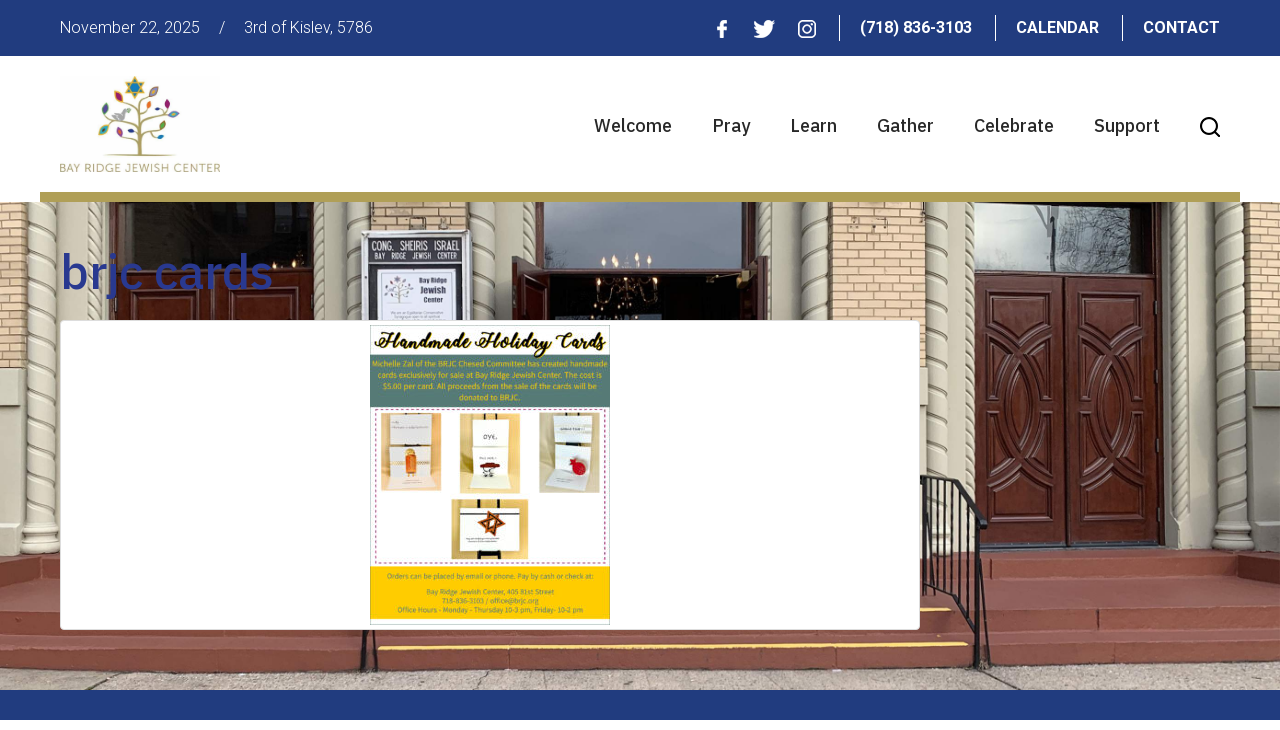

--- FILE ---
content_type: text/html; charset=UTF-8
request_url: https://www.brjc.org/brjc-cards/
body_size: 12874
content:
<!DOCTYPE html>
<!--[if IEMobile 7 ]> <html dir="ltr" lang="en" prefix="og: https://ogp.me/ns#"class="no-js iem7"> <![endif]-->
<!--[if lt IE 7 ]> <html dir="ltr" lang="en" prefix="og: https://ogp.me/ns#" class="no-js ie6"> <![endif]-->
<!--[if IE 7 ]>    <html dir="ltr" lang="en" prefix="og: https://ogp.me/ns#" class="no-js ie7"> <![endif]-->
<!--[if IE 8 ]>    <html dir="ltr" lang="en" prefix="og: https://ogp.me/ns#" class="no-js ie8"> <![endif]-->
<!--[if (gte IE 9)|(gt IEMobile 7)|!(IEMobile)|!(IE)]><!--><html dir="ltr" lang="en" prefix="og: https://ogp.me/ns#" class="no-js"><!--<![endif]-->

<head>

    <meta charset="utf-8">
    
    <meta name="viewport" content="width=device-width, initial-scale=1.0">
    <meta name="description" content="">
    <meta name="author" content="">

	<!-- Open graph tags -->
        <meta property="og:title" content="brjc cards" />
	<meta property="og:description" content="" />
    <meta property="og:url" content="https://www.brjc.org/brjc-cards/" />
    <meta property="og:image:url" content="" />
    <meta property="og:image:type" content="image/jpeg" />
	<meta property="og:image:width" content="1500" />
	<meta property="og:image:height" content="788" />
    
	<!-- CSS -->
    <link type="text/css" href="https://www.brjc.org/wp-content/themes/brjc/css/bootstrap.min.css" rel="stylesheet">
    <link type="text/css" href="https://www.brjc.org/wp-content/themes/brjc/style.css" rel="stylesheet" media="screen">
    <link type="text/css" href="https://www.brjc.org/wp-content/themes/brjc/navigation.css" rel="stylesheet" media="screen">

		
    <!-- HTML5 shim, for IE6-8 support of HTML5 elements -->
    <!--[if lt IE 9]><script src="http://html5shim.googlecode.com/svn/trunk/html5.js"></script><![endif]-->

    <!-- Favicon and touch icons -->
    <link rel="apple-touch-icon-precomposed" sizes="144x144" href="https://www.brjc.org/wp-content/themes/brjc/icons/apple-touch-icon-144-precomposed.png">
    <link rel="apple-touch-icon-precomposed" sizes="114x114" href="https://www.brjc.org/wp-content/themes/brjc/icons/apple-touch-icon-114-precomposed.png">
	<link rel="apple-touch-icon-precomposed" sizes="72x72" href="https://www.brjc.org/wp-content/themes/brjc/icons/apple-touch-icon-72-precomposed.png">
	<link rel="apple-touch-icon-precomposed" href="https://www.brjc.org/wp-content/themes/brjc/icons/apple-touch-icon-57-precomposed.png">
	<link rel="shortcut icon" href="https://www.brjc.org/wp-content/themes/brjc/icons/favicon.png">
    
    <!-- Google Fonts -->
    <link href="https://fonts.googleapis.com/css?family=IBM+Plex+Sans:300,300i,400,400i,500,500i,600,600i,700,700i|Roboto:300,300i,400,400i,500,500i,700,700i,900,900i&display=swap" rel="stylesheet">
    
	<!-- Global site tag (gtag.js) - Google Analytics -->
	<script async src="https://www.googletagmanager.com/gtag/js?id=UA-163723202-1"></script>
	<script>
	  window.dataLayer = window.dataLayer || [];
	  function gtag(){dataLayer.push(arguments);}
	  gtag('js', new Date());

	  gtag('config', 'UA-163723202-1');
	</script>
    
    <!-- Feeds -->
    <link rel="pingback" href="https://www.brjc.org/xmlrpc.php" />
    <link rel="alternate" type="application/rss+xml" title="Bay Ridge Jewish Center" href="https://www.brjc.org/feed/" />
    <link rel="alternate" type="application/atom+xml" title="Bay Ridge Jewish Center" href="https://www.brjc.org/feed/atom/" />

	<!-- Wordpress head functions -->    
        	<style>img:is([sizes="auto" i], [sizes^="auto," i]) { contain-intrinsic-size: 3000px 1500px }</style>
	
		<!-- All in One SEO 4.9.0 - aioseo.com -->
		<title>brjc cards | Bay Ridge Jewish Center</title>
	<meta name="robots" content="max-image-preview:large" />
	<meta name="author" content="Hal Miller"/>
	<link rel="canonical" href="https://www.brjc.org/brjc-cards/" />
	<meta name="generator" content="All in One SEO (AIOSEO) 4.9.0" />
		<meta property="og:locale" content="en_US" />
		<meta property="og:site_name" content="Bay Ridge Jewish Center |" />
		<meta property="og:type" content="article" />
		<meta property="og:title" content="brjc cards | Bay Ridge Jewish Center" />
		<meta property="og:url" content="https://www.brjc.org/brjc-cards/" />
		<meta property="article:published_time" content="2022-09-03T20:09:24+00:00" />
		<meta property="article:modified_time" content="2022-09-03T20:09:24+00:00" />
		<meta name="twitter:card" content="summary" />
		<meta name="twitter:title" content="brjc cards | Bay Ridge Jewish Center" />
		<script type="application/ld+json" class="aioseo-schema">
			{"@context":"https:\/\/schema.org","@graph":[{"@type":"BreadcrumbList","@id":"https:\/\/www.brjc.org\/brjc-cards\/#breadcrumblist","itemListElement":[{"@type":"ListItem","@id":"https:\/\/www.brjc.org#listItem","position":1,"name":"Home","item":"https:\/\/www.brjc.org","nextItem":{"@type":"ListItem","@id":"https:\/\/www.brjc.org\/brjc-cards\/#listItem","name":"brjc cards"}},{"@type":"ListItem","@id":"https:\/\/www.brjc.org\/brjc-cards\/#listItem","position":2,"name":"brjc cards","previousItem":{"@type":"ListItem","@id":"https:\/\/www.brjc.org#listItem","name":"Home"}}]},{"@type":"ItemPage","@id":"https:\/\/www.brjc.org\/brjc-cards\/#itempage","url":"https:\/\/www.brjc.org\/brjc-cards\/","name":"brjc cards | Bay Ridge Jewish Center","inLanguage":"en","isPartOf":{"@id":"https:\/\/www.brjc.org\/#website"},"breadcrumb":{"@id":"https:\/\/www.brjc.org\/brjc-cards\/#breadcrumblist"},"author":{"@id":"https:\/\/www.brjc.org\/author\/halmiller\/#author"},"creator":{"@id":"https:\/\/www.brjc.org\/author\/halmiller\/#author"},"datePublished":"2022-09-03T16:09:24-04:00","dateModified":"2022-09-03T16:09:24-04:00"},{"@type":"Organization","@id":"https:\/\/www.brjc.org\/#organization","name":"Bay Ridge Jewish Center","url":"https:\/\/www.brjc.org\/"},{"@type":"Person","@id":"https:\/\/www.brjc.org\/author\/halmiller\/#author","url":"https:\/\/www.brjc.org\/author\/halmiller\/","name":"Hal Miller","image":{"@type":"ImageObject","@id":"https:\/\/www.brjc.org\/brjc-cards\/#authorImage","url":"https:\/\/secure.gravatar.com\/avatar\/8756342bf6c7dfeffe4cf9e804de60ef1f37949e4f8dcc9eb7dfdeab54958f21?s=96&d=mm&r=g","width":96,"height":96,"caption":"Hal Miller"}},{"@type":"WebSite","@id":"https:\/\/www.brjc.org\/#website","url":"https:\/\/www.brjc.org\/","name":"Bay Ridge Jewish Center","inLanguage":"en","publisher":{"@id":"https:\/\/www.brjc.org\/#organization"}}]}
		</script>
		<!-- All in One SEO -->

<script type="text/javascript">
/* <![CDATA[ */
window._wpemojiSettings = {"baseUrl":"https:\/\/s.w.org\/images\/core\/emoji\/16.0.1\/72x72\/","ext":".png","svgUrl":"https:\/\/s.w.org\/images\/core\/emoji\/16.0.1\/svg\/","svgExt":".svg","source":{"concatemoji":"https:\/\/www.brjc.org\/wp-includes\/js\/wp-emoji-release.min.js?ver=6.8.3"}};
/*! This file is auto-generated */
!function(s,n){var o,i,e;function c(e){try{var t={supportTests:e,timestamp:(new Date).valueOf()};sessionStorage.setItem(o,JSON.stringify(t))}catch(e){}}function p(e,t,n){e.clearRect(0,0,e.canvas.width,e.canvas.height),e.fillText(t,0,0);var t=new Uint32Array(e.getImageData(0,0,e.canvas.width,e.canvas.height).data),a=(e.clearRect(0,0,e.canvas.width,e.canvas.height),e.fillText(n,0,0),new Uint32Array(e.getImageData(0,0,e.canvas.width,e.canvas.height).data));return t.every(function(e,t){return e===a[t]})}function u(e,t){e.clearRect(0,0,e.canvas.width,e.canvas.height),e.fillText(t,0,0);for(var n=e.getImageData(16,16,1,1),a=0;a<n.data.length;a++)if(0!==n.data[a])return!1;return!0}function f(e,t,n,a){switch(t){case"flag":return n(e,"\ud83c\udff3\ufe0f\u200d\u26a7\ufe0f","\ud83c\udff3\ufe0f\u200b\u26a7\ufe0f")?!1:!n(e,"\ud83c\udde8\ud83c\uddf6","\ud83c\udde8\u200b\ud83c\uddf6")&&!n(e,"\ud83c\udff4\udb40\udc67\udb40\udc62\udb40\udc65\udb40\udc6e\udb40\udc67\udb40\udc7f","\ud83c\udff4\u200b\udb40\udc67\u200b\udb40\udc62\u200b\udb40\udc65\u200b\udb40\udc6e\u200b\udb40\udc67\u200b\udb40\udc7f");case"emoji":return!a(e,"\ud83e\udedf")}return!1}function g(e,t,n,a){var r="undefined"!=typeof WorkerGlobalScope&&self instanceof WorkerGlobalScope?new OffscreenCanvas(300,150):s.createElement("canvas"),o=r.getContext("2d",{willReadFrequently:!0}),i=(o.textBaseline="top",o.font="600 32px Arial",{});return e.forEach(function(e){i[e]=t(o,e,n,a)}),i}function t(e){var t=s.createElement("script");t.src=e,t.defer=!0,s.head.appendChild(t)}"undefined"!=typeof Promise&&(o="wpEmojiSettingsSupports",i=["flag","emoji"],n.supports={everything:!0,everythingExceptFlag:!0},e=new Promise(function(e){s.addEventListener("DOMContentLoaded",e,{once:!0})}),new Promise(function(t){var n=function(){try{var e=JSON.parse(sessionStorage.getItem(o));if("object"==typeof e&&"number"==typeof e.timestamp&&(new Date).valueOf()<e.timestamp+604800&&"object"==typeof e.supportTests)return e.supportTests}catch(e){}return null}();if(!n){if("undefined"!=typeof Worker&&"undefined"!=typeof OffscreenCanvas&&"undefined"!=typeof URL&&URL.createObjectURL&&"undefined"!=typeof Blob)try{var e="postMessage("+g.toString()+"("+[JSON.stringify(i),f.toString(),p.toString(),u.toString()].join(",")+"));",a=new Blob([e],{type:"text/javascript"}),r=new Worker(URL.createObjectURL(a),{name:"wpTestEmojiSupports"});return void(r.onmessage=function(e){c(n=e.data),r.terminate(),t(n)})}catch(e){}c(n=g(i,f,p,u))}t(n)}).then(function(e){for(var t in e)n.supports[t]=e[t],n.supports.everything=n.supports.everything&&n.supports[t],"flag"!==t&&(n.supports.everythingExceptFlag=n.supports.everythingExceptFlag&&n.supports[t]);n.supports.everythingExceptFlag=n.supports.everythingExceptFlag&&!n.supports.flag,n.DOMReady=!1,n.readyCallback=function(){n.DOMReady=!0}}).then(function(){return e}).then(function(){var e;n.supports.everything||(n.readyCallback(),(e=n.source||{}).concatemoji?t(e.concatemoji):e.wpemoji&&e.twemoji&&(t(e.twemoji),t(e.wpemoji)))}))}((window,document),window._wpemojiSettings);
/* ]]> */
</script>
<style id='wp-emoji-styles-inline-css' type='text/css'>

	img.wp-smiley, img.emoji {
		display: inline !important;
		border: none !important;
		box-shadow: none !important;
		height: 1em !important;
		width: 1em !important;
		margin: 0 0.07em !important;
		vertical-align: -0.1em !important;
		background: none !important;
		padding: 0 !important;
	}
</style>
<link rel='stylesheet' id='wp-block-library-css' href='https://www.brjc.org/wp-includes/css/dist/block-library/style.min.css?ver=6.8.3' type='text/css' media='all' />
<style id='classic-theme-styles-inline-css' type='text/css'>
/*! This file is auto-generated */
.wp-block-button__link{color:#fff;background-color:#32373c;border-radius:9999px;box-shadow:none;text-decoration:none;padding:calc(.667em + 2px) calc(1.333em + 2px);font-size:1.125em}.wp-block-file__button{background:#32373c;color:#fff;text-decoration:none}
</style>
<link rel='stylesheet' id='aioseo/css/src/vue/standalone/blocks/table-of-contents/global.scss-css' href='https://www.brjc.org/wp-content/plugins/all-in-one-seo-pack/dist/Lite/assets/css/table-of-contents/global.e90f6d47.css?ver=4.9.0' type='text/css' media='all' />
<style id='pdfemb-pdf-embedder-viewer-style-inline-css' type='text/css'>
.wp-block-pdfemb-pdf-embedder-viewer{max-width:none}

</style>
<style id='global-styles-inline-css' type='text/css'>
:root{--wp--preset--aspect-ratio--square: 1;--wp--preset--aspect-ratio--4-3: 4/3;--wp--preset--aspect-ratio--3-4: 3/4;--wp--preset--aspect-ratio--3-2: 3/2;--wp--preset--aspect-ratio--2-3: 2/3;--wp--preset--aspect-ratio--16-9: 16/9;--wp--preset--aspect-ratio--9-16: 9/16;--wp--preset--color--black: #000000;--wp--preset--color--cyan-bluish-gray: #abb8c3;--wp--preset--color--white: #ffffff;--wp--preset--color--pale-pink: #f78da7;--wp--preset--color--vivid-red: #cf2e2e;--wp--preset--color--luminous-vivid-orange: #ff6900;--wp--preset--color--luminous-vivid-amber: #fcb900;--wp--preset--color--light-green-cyan: #7bdcb5;--wp--preset--color--vivid-green-cyan: #00d084;--wp--preset--color--pale-cyan-blue: #8ed1fc;--wp--preset--color--vivid-cyan-blue: #0693e3;--wp--preset--color--vivid-purple: #9b51e0;--wp--preset--gradient--vivid-cyan-blue-to-vivid-purple: linear-gradient(135deg,rgba(6,147,227,1) 0%,rgb(155,81,224) 100%);--wp--preset--gradient--light-green-cyan-to-vivid-green-cyan: linear-gradient(135deg,rgb(122,220,180) 0%,rgb(0,208,130) 100%);--wp--preset--gradient--luminous-vivid-amber-to-luminous-vivid-orange: linear-gradient(135deg,rgba(252,185,0,1) 0%,rgba(255,105,0,1) 100%);--wp--preset--gradient--luminous-vivid-orange-to-vivid-red: linear-gradient(135deg,rgba(255,105,0,1) 0%,rgb(207,46,46) 100%);--wp--preset--gradient--very-light-gray-to-cyan-bluish-gray: linear-gradient(135deg,rgb(238,238,238) 0%,rgb(169,184,195) 100%);--wp--preset--gradient--cool-to-warm-spectrum: linear-gradient(135deg,rgb(74,234,220) 0%,rgb(151,120,209) 20%,rgb(207,42,186) 40%,rgb(238,44,130) 60%,rgb(251,105,98) 80%,rgb(254,248,76) 100%);--wp--preset--gradient--blush-light-purple: linear-gradient(135deg,rgb(255,206,236) 0%,rgb(152,150,240) 100%);--wp--preset--gradient--blush-bordeaux: linear-gradient(135deg,rgb(254,205,165) 0%,rgb(254,45,45) 50%,rgb(107,0,62) 100%);--wp--preset--gradient--luminous-dusk: linear-gradient(135deg,rgb(255,203,112) 0%,rgb(199,81,192) 50%,rgb(65,88,208) 100%);--wp--preset--gradient--pale-ocean: linear-gradient(135deg,rgb(255,245,203) 0%,rgb(182,227,212) 50%,rgb(51,167,181) 100%);--wp--preset--gradient--electric-grass: linear-gradient(135deg,rgb(202,248,128) 0%,rgb(113,206,126) 100%);--wp--preset--gradient--midnight: linear-gradient(135deg,rgb(2,3,129) 0%,rgb(40,116,252) 100%);--wp--preset--font-size--small: 13px;--wp--preset--font-size--medium: 20px;--wp--preset--font-size--large: 36px;--wp--preset--font-size--x-large: 42px;--wp--preset--spacing--20: 0.44rem;--wp--preset--spacing--30: 0.67rem;--wp--preset--spacing--40: 1rem;--wp--preset--spacing--50: 1.5rem;--wp--preset--spacing--60: 2.25rem;--wp--preset--spacing--70: 3.38rem;--wp--preset--spacing--80: 5.06rem;--wp--preset--shadow--natural: 6px 6px 9px rgba(0, 0, 0, 0.2);--wp--preset--shadow--deep: 12px 12px 50px rgba(0, 0, 0, 0.4);--wp--preset--shadow--sharp: 6px 6px 0px rgba(0, 0, 0, 0.2);--wp--preset--shadow--outlined: 6px 6px 0px -3px rgba(255, 255, 255, 1), 6px 6px rgba(0, 0, 0, 1);--wp--preset--shadow--crisp: 6px 6px 0px rgba(0, 0, 0, 1);}:where(.is-layout-flex){gap: 0.5em;}:where(.is-layout-grid){gap: 0.5em;}body .is-layout-flex{display: flex;}.is-layout-flex{flex-wrap: wrap;align-items: center;}.is-layout-flex > :is(*, div){margin: 0;}body .is-layout-grid{display: grid;}.is-layout-grid > :is(*, div){margin: 0;}:where(.wp-block-columns.is-layout-flex){gap: 2em;}:where(.wp-block-columns.is-layout-grid){gap: 2em;}:where(.wp-block-post-template.is-layout-flex){gap: 1.25em;}:where(.wp-block-post-template.is-layout-grid){gap: 1.25em;}.has-black-color{color: var(--wp--preset--color--black) !important;}.has-cyan-bluish-gray-color{color: var(--wp--preset--color--cyan-bluish-gray) !important;}.has-white-color{color: var(--wp--preset--color--white) !important;}.has-pale-pink-color{color: var(--wp--preset--color--pale-pink) !important;}.has-vivid-red-color{color: var(--wp--preset--color--vivid-red) !important;}.has-luminous-vivid-orange-color{color: var(--wp--preset--color--luminous-vivid-orange) !important;}.has-luminous-vivid-amber-color{color: var(--wp--preset--color--luminous-vivid-amber) !important;}.has-light-green-cyan-color{color: var(--wp--preset--color--light-green-cyan) !important;}.has-vivid-green-cyan-color{color: var(--wp--preset--color--vivid-green-cyan) !important;}.has-pale-cyan-blue-color{color: var(--wp--preset--color--pale-cyan-blue) !important;}.has-vivid-cyan-blue-color{color: var(--wp--preset--color--vivid-cyan-blue) !important;}.has-vivid-purple-color{color: var(--wp--preset--color--vivid-purple) !important;}.has-black-background-color{background-color: var(--wp--preset--color--black) !important;}.has-cyan-bluish-gray-background-color{background-color: var(--wp--preset--color--cyan-bluish-gray) !important;}.has-white-background-color{background-color: var(--wp--preset--color--white) !important;}.has-pale-pink-background-color{background-color: var(--wp--preset--color--pale-pink) !important;}.has-vivid-red-background-color{background-color: var(--wp--preset--color--vivid-red) !important;}.has-luminous-vivid-orange-background-color{background-color: var(--wp--preset--color--luminous-vivid-orange) !important;}.has-luminous-vivid-amber-background-color{background-color: var(--wp--preset--color--luminous-vivid-amber) !important;}.has-light-green-cyan-background-color{background-color: var(--wp--preset--color--light-green-cyan) !important;}.has-vivid-green-cyan-background-color{background-color: var(--wp--preset--color--vivid-green-cyan) !important;}.has-pale-cyan-blue-background-color{background-color: var(--wp--preset--color--pale-cyan-blue) !important;}.has-vivid-cyan-blue-background-color{background-color: var(--wp--preset--color--vivid-cyan-blue) !important;}.has-vivid-purple-background-color{background-color: var(--wp--preset--color--vivid-purple) !important;}.has-black-border-color{border-color: var(--wp--preset--color--black) !important;}.has-cyan-bluish-gray-border-color{border-color: var(--wp--preset--color--cyan-bluish-gray) !important;}.has-white-border-color{border-color: var(--wp--preset--color--white) !important;}.has-pale-pink-border-color{border-color: var(--wp--preset--color--pale-pink) !important;}.has-vivid-red-border-color{border-color: var(--wp--preset--color--vivid-red) !important;}.has-luminous-vivid-orange-border-color{border-color: var(--wp--preset--color--luminous-vivid-orange) !important;}.has-luminous-vivid-amber-border-color{border-color: var(--wp--preset--color--luminous-vivid-amber) !important;}.has-light-green-cyan-border-color{border-color: var(--wp--preset--color--light-green-cyan) !important;}.has-vivid-green-cyan-border-color{border-color: var(--wp--preset--color--vivid-green-cyan) !important;}.has-pale-cyan-blue-border-color{border-color: var(--wp--preset--color--pale-cyan-blue) !important;}.has-vivid-cyan-blue-border-color{border-color: var(--wp--preset--color--vivid-cyan-blue) !important;}.has-vivid-purple-border-color{border-color: var(--wp--preset--color--vivid-purple) !important;}.has-vivid-cyan-blue-to-vivid-purple-gradient-background{background: var(--wp--preset--gradient--vivid-cyan-blue-to-vivid-purple) !important;}.has-light-green-cyan-to-vivid-green-cyan-gradient-background{background: var(--wp--preset--gradient--light-green-cyan-to-vivid-green-cyan) !important;}.has-luminous-vivid-amber-to-luminous-vivid-orange-gradient-background{background: var(--wp--preset--gradient--luminous-vivid-amber-to-luminous-vivid-orange) !important;}.has-luminous-vivid-orange-to-vivid-red-gradient-background{background: var(--wp--preset--gradient--luminous-vivid-orange-to-vivid-red) !important;}.has-very-light-gray-to-cyan-bluish-gray-gradient-background{background: var(--wp--preset--gradient--very-light-gray-to-cyan-bluish-gray) !important;}.has-cool-to-warm-spectrum-gradient-background{background: var(--wp--preset--gradient--cool-to-warm-spectrum) !important;}.has-blush-light-purple-gradient-background{background: var(--wp--preset--gradient--blush-light-purple) !important;}.has-blush-bordeaux-gradient-background{background: var(--wp--preset--gradient--blush-bordeaux) !important;}.has-luminous-dusk-gradient-background{background: var(--wp--preset--gradient--luminous-dusk) !important;}.has-pale-ocean-gradient-background{background: var(--wp--preset--gradient--pale-ocean) !important;}.has-electric-grass-gradient-background{background: var(--wp--preset--gradient--electric-grass) !important;}.has-midnight-gradient-background{background: var(--wp--preset--gradient--midnight) !important;}.has-small-font-size{font-size: var(--wp--preset--font-size--small) !important;}.has-medium-font-size{font-size: var(--wp--preset--font-size--medium) !important;}.has-large-font-size{font-size: var(--wp--preset--font-size--large) !important;}.has-x-large-font-size{font-size: var(--wp--preset--font-size--x-large) !important;}
:where(.wp-block-post-template.is-layout-flex){gap: 1.25em;}:where(.wp-block-post-template.is-layout-grid){gap: 1.25em;}
:where(.wp-block-columns.is-layout-flex){gap: 2em;}:where(.wp-block-columns.is-layout-grid){gap: 2em;}
:root :where(.wp-block-pullquote){font-size: 1.5em;line-height: 1.6;}
</style>
<link rel='stylesheet' id='events-manager-css' href='https://www.brjc.org/wp-content/plugins/events-manager/includes/css/events-manager.min.css?ver=7.2.2.1' type='text/css' media='all' />
<link rel='stylesheet' id='fancybox-css' href='https://www.brjc.org/wp-content/plugins/easy-fancybox/fancybox/1.5.4/jquery.fancybox.min.css?ver=6.8.3' type='text/css' media='screen' />
<link rel='stylesheet' id='wp-pagenavi-css' href='https://www.brjc.org/wp-content/plugins/wp-pagenavi/pagenavi-css.css?ver=2.70' type='text/css' media='all' />
<script type="text/javascript" src="https://www.brjc.org/wp-includes/js/jquery/jquery.min.js?ver=3.7.1" id="jquery-core-js"></script>
<script type="text/javascript" src="https://www.brjc.org/wp-includes/js/jquery/jquery-migrate.min.js?ver=3.4.1" id="jquery-migrate-js"></script>
<script type="text/javascript" src="https://www.brjc.org/wp-includes/js/jquery/ui/core.min.js?ver=1.13.3" id="jquery-ui-core-js"></script>
<script type="text/javascript" src="https://www.brjc.org/wp-includes/js/jquery/ui/mouse.min.js?ver=1.13.3" id="jquery-ui-mouse-js"></script>
<script type="text/javascript" src="https://www.brjc.org/wp-includes/js/jquery/ui/sortable.min.js?ver=1.13.3" id="jquery-ui-sortable-js"></script>
<script type="text/javascript" src="https://www.brjc.org/wp-includes/js/jquery/ui/datepicker.min.js?ver=1.13.3" id="jquery-ui-datepicker-js"></script>
<script type="text/javascript" id="jquery-ui-datepicker-js-after">
/* <![CDATA[ */
jQuery(function(jQuery){jQuery.datepicker.setDefaults({"closeText":"Close","currentText":"Today","monthNames":["January","February","March","April","May","June","July","August","September","October","November","December"],"monthNamesShort":["Jan","Feb","Mar","Apr","May","Jun","Jul","Aug","Sep","Oct","Nov","Dec"],"nextText":"Next","prevText":"Previous","dayNames":["Sunday","Monday","Tuesday","Wednesday","Thursday","Friday","Saturday"],"dayNamesShort":["Sun","Mon","Tue","Wed","Thu","Fri","Sat"],"dayNamesMin":["S","M","T","W","T","F","S"],"dateFormat":"MM d, yy","firstDay":0,"isRTL":false});});
/* ]]> */
</script>
<script type="text/javascript" src="https://www.brjc.org/wp-includes/js/jquery/ui/resizable.min.js?ver=1.13.3" id="jquery-ui-resizable-js"></script>
<script type="text/javascript" src="https://www.brjc.org/wp-includes/js/jquery/ui/draggable.min.js?ver=1.13.3" id="jquery-ui-draggable-js"></script>
<script type="text/javascript" src="https://www.brjc.org/wp-includes/js/jquery/ui/controlgroup.min.js?ver=1.13.3" id="jquery-ui-controlgroup-js"></script>
<script type="text/javascript" src="https://www.brjc.org/wp-includes/js/jquery/ui/checkboxradio.min.js?ver=1.13.3" id="jquery-ui-checkboxradio-js"></script>
<script type="text/javascript" src="https://www.brjc.org/wp-includes/js/jquery/ui/button.min.js?ver=1.13.3" id="jquery-ui-button-js"></script>
<script type="text/javascript" src="https://www.brjc.org/wp-includes/js/jquery/ui/dialog.min.js?ver=1.13.3" id="jquery-ui-dialog-js"></script>
<script type="text/javascript" id="events-manager-js-extra">
/* <![CDATA[ */
var EM = {"ajaxurl":"https:\/\/www.brjc.org\/wp-admin\/admin-ajax.php","locationajaxurl":"https:\/\/www.brjc.org\/wp-admin\/admin-ajax.php?action=locations_search","firstDay":"0","locale":"en","dateFormat":"yy-mm-dd","ui_css":"https:\/\/www.brjc.org\/wp-content\/plugins\/events-manager\/includes\/css\/jquery-ui\/build.min.css","show24hours":"0","is_ssl":"1","autocomplete_limit":"10","calendar":{"breakpoints":{"small":560,"medium":908,"large":false}},"phone":"","datepicker":{"format":"m\/d\/Y"},"search":{"breakpoints":{"small":650,"medium":850,"full":false}},"url":"https:\/\/www.brjc.org\/wp-content\/plugins\/events-manager","assets":{"input.em-uploader":{"js":{"em-uploader":{"url":"https:\/\/www.brjc.org\/wp-content\/plugins\/events-manager\/includes\/js\/em-uploader.js?v=7.2.2.1","event":"em_uploader_ready"}}},".em-event-editor":{"js":{"event-editor":{"url":"https:\/\/www.brjc.org\/wp-content\/plugins\/events-manager\/includes\/js\/events-manager-event-editor.js?v=7.2.2.1","event":"em_event_editor_ready"}},"css":{"event-editor":"https:\/\/www.brjc.org\/wp-content\/plugins\/events-manager\/includes\/css\/events-manager-event-editor.min.css?v=7.2.2.1"}},".em-recurrence-sets, .em-timezone":{"js":{"luxon":{"url":"luxon\/luxon.js?v=7.2.2.1","event":"em_luxon_ready"}}},".em-booking-form, #em-booking-form, .em-booking-recurring, .em-event-booking-form":{"js":{"em-bookings":{"url":"https:\/\/www.brjc.org\/wp-content\/plugins\/events-manager\/includes\/js\/bookingsform.js?v=7.2.2.1","event":"em_booking_form_js_loaded"}}},"#em-opt-archetypes":{"js":{"archetypes":"https:\/\/www.brjc.org\/wp-content\/plugins\/events-manager\/includes\/js\/admin-archetype-editor.js?v=7.2.2.1","archetypes_ms":"https:\/\/www.brjc.org\/wp-content\/plugins\/events-manager\/includes\/js\/admin-archetypes.js?v=7.2.2.1","qs":"qs\/qs.js?v=7.2.2.1"}}},"cached":"","txt_search":"Search","txt_searching":"Searching...","txt_loading":"Loading..."};
/* ]]> */
</script>
<script type="text/javascript" src="https://www.brjc.org/wp-content/plugins/events-manager/includes/js/events-manager.js?ver=7.2.2.1" id="events-manager-js"></script>
<link rel="https://api.w.org/" href="https://www.brjc.org/wp-json/" /><link rel="alternate" title="JSON" type="application/json" href="https://www.brjc.org/wp-json/wp/v2/media/1944" /><link rel="EditURI" type="application/rsd+xml" title="RSD" href="https://www.brjc.org/xmlrpc.php?rsd" />
<link rel='shortlink' href='https://www.brjc.org/?p=1944' />
<link rel="alternate" title="oEmbed (JSON)" type="application/json+oembed" href="https://www.brjc.org/wp-json/oembed/1.0/embed?url=https%3A%2F%2Fwww.brjc.org%2Fbrjc-cards%2F" />
<link rel="alternate" title="oEmbed (XML)" type="text/xml+oembed" href="https://www.brjc.org/wp-json/oembed/1.0/embed?url=https%3A%2F%2Fwww.brjc.org%2Fbrjc-cards%2F&#038;format=xml" />
<meta name="generator" content="Powered by Slider Revolution 6.6.14 - responsive, Mobile-Friendly Slider Plugin for WordPress with comfortable drag and drop interface." />
<script>function setREVStartSize(e){
			//window.requestAnimationFrame(function() {
				window.RSIW = window.RSIW===undefined ? window.innerWidth : window.RSIW;
				window.RSIH = window.RSIH===undefined ? window.innerHeight : window.RSIH;
				try {
					var pw = document.getElementById(e.c).parentNode.offsetWidth,
						newh;
					pw = pw===0 || isNaN(pw) || (e.l=="fullwidth" || e.layout=="fullwidth") ? window.RSIW : pw;
					e.tabw = e.tabw===undefined ? 0 : parseInt(e.tabw);
					e.thumbw = e.thumbw===undefined ? 0 : parseInt(e.thumbw);
					e.tabh = e.tabh===undefined ? 0 : parseInt(e.tabh);
					e.thumbh = e.thumbh===undefined ? 0 : parseInt(e.thumbh);
					e.tabhide = e.tabhide===undefined ? 0 : parseInt(e.tabhide);
					e.thumbhide = e.thumbhide===undefined ? 0 : parseInt(e.thumbhide);
					e.mh = e.mh===undefined || e.mh=="" || e.mh==="auto" ? 0 : parseInt(e.mh,0);
					if(e.layout==="fullscreen" || e.l==="fullscreen")
						newh = Math.max(e.mh,window.RSIH);
					else{
						e.gw = Array.isArray(e.gw) ? e.gw : [e.gw];
						for (var i in e.rl) if (e.gw[i]===undefined || e.gw[i]===0) e.gw[i] = e.gw[i-1];
						e.gh = e.el===undefined || e.el==="" || (Array.isArray(e.el) && e.el.length==0)? e.gh : e.el;
						e.gh = Array.isArray(e.gh) ? e.gh : [e.gh];
						for (var i in e.rl) if (e.gh[i]===undefined || e.gh[i]===0) e.gh[i] = e.gh[i-1];
											
						var nl = new Array(e.rl.length),
							ix = 0,
							sl;
						e.tabw = e.tabhide>=pw ? 0 : e.tabw;
						e.thumbw = e.thumbhide>=pw ? 0 : e.thumbw;
						e.tabh = e.tabhide>=pw ? 0 : e.tabh;
						e.thumbh = e.thumbhide>=pw ? 0 : e.thumbh;
						for (var i in e.rl) nl[i] = e.rl[i]<window.RSIW ? 0 : e.rl[i];
						sl = nl[0];
						for (var i in nl) if (sl>nl[i] && nl[i]>0) { sl = nl[i]; ix=i;}
						var m = pw>(e.gw[ix]+e.tabw+e.thumbw) ? 1 : (pw-(e.tabw+e.thumbw)) / (e.gw[ix]);
						newh =  (e.gh[ix] * m) + (e.tabh + e.thumbh);
					}
					var el = document.getElementById(e.c);
					if (el!==null && el) el.style.height = newh+"px";
					el = document.getElementById(e.c+"_wrapper");
					if (el!==null && el) {
						el.style.height = newh+"px";
						el.style.display = "block";
					}
				} catch(e){
					console.log("Failure at Presize of Slider:" + e)
				}
			//});
		  };</script>

</head>

<body>

	<!-- Top bar -->
    <div class="wrap top-bar">
		<div class="container">
			<div class="row">
				<div class="col-lg-5 col-md-5 col-sm-12 col-xs-12">
					<p>November 22, 2025 <span>/</span> <script src="https://www.hebcal.com/etc/hdate-en.js" type="text/javascript"></script></p>
				</div>
				<div class="col-lg-7 col-md-7 col-sm-12 col-xs-12 right">
					<ul>
					<li class="social"><a href="https://www.facebook.com/bayridgejewishcenter/" target="_blank"><img src="https://www.brjc.org/wp-content/themes/brjc/images/icon_facebook.png" alt="" border="0" /></a></li>					<li class="social"><a href="https://twitter.com/bayridgejc" target="_blank"><img src="https://www.brjc.org/wp-content/themes/brjc/images/icon_twitter.png" alt="" border="0" /></a></li>																				<li class="social"><a href="https://www.instagram.com/bayridgejc/" target="_blank"><img src="https://www.brjc.org/wp-content/themes/brjc/images/icon_instagram.png" alt="" border="0" /></a></li>										<li>(718) 836-3103</li>					<li id="menu-item-97" class="menu-item menu-item-type-post_type menu-item-object-page menu-item-97"><a href="https://www.brjc.org/calendar/">Calendar</a></li>
<li id="menu-item-98" class="menu-item menu-item-type-post_type menu-item-object-page menu-item-98"><a href="https://www.brjc.org/welcome/contact/">Contact</a></li>
					</ul>
				</div>
			</div>
		</div>
    </div>

	<!-- Header -->
    <header class="wrap header main-nav">
    	<div class="container">
        	<div class="row">
				<div class="col-lg-2 col-lg-offset-0 col-md-2 col-md-offset-0 col-sm-4 col-sm-offset-4 hidden-xs">
					<a href="https://www.brjc.org" title="Return to the homepage"><img class="img-responsive" alt="Bay Ridge Jewish Center" src="https://www.brjc.org/wp-content/themes/brjc/images/logo.jpg" /></a>
				</div>
                <div class="col-lg-10 col-md-10 col-sm-12 col-xs-12 navbar navbar-default">
                    <div class="navbar-header">
                        <button type="button" class="navbar-toggle collapsed" data-toggle="collapse" data-target="#navbar-collapse-1" aria-expanded="false">
                            <span class="sr-only">Toggle navigation</span>
                            <span class="icon-bar"></span>
                            <span class="icon-bar"></span>
                            <span class="icon-bar"></span>
                        </button>
                        <a class="navbar-brand" href="https://www.brjc.org"><img class="img-responsive" alt="Bay Ridge Jewish Center" src="https://www.brjc.org/wp-content/themes/brjc/images/logo.jpg" /></a>
                    </div>
                    
					<div id="navbar-collapse-1" class="collapse navbar-collapse">
                        <ul id="main-menu" class="nav navbar-nav">
                        <li id="menu-item-99" class="menu-item menu-item-type-post_type menu-item-object-page menu-item-has-children menu-item-99 dropdown"><a title="Welcome" href="https://www.brjc.org/welcome/" data-toggle="dropdown" class="dropdown-toggle">Welcome <span class="hidden-lg hidden-md visible-sm visible-xs caret"></span></a>
<ul role="menu" class=" dropdown-menu">
	<li id="menu-item-102" class="menu-item menu-item-type-post_type menu-item-object-page menu-item-102"><a title="History" href="https://www.brjc.org/welcome/history/">History</a></li>
	<li id="menu-item-103" class="menu-item menu-item-type-post_type menu-item-object-page menu-item-103"><a title="Inclusion" href="https://www.brjc.org/welcome/inclusion/">Inclusion</a></li>
	<li id="menu-item-104" class="menu-item menu-item-type-post_type menu-item-object-page menu-item-104"><a title="Contact" href="https://www.brjc.org/welcome/contact/">Contact</a></li>
	<li id="menu-item-105" class="menu-item menu-item-type-post_type menu-item-object-page menu-item-105"><a title="Become a member of BRJC" href="https://www.brjc.org/welcome/jewish-life-in-bay-ridge/">Become a member of BRJC</a></li>
</ul>
</li>
<li id="menu-item-106" class="menu-item menu-item-type-post_type menu-item-object-page menu-item-has-children menu-item-106 dropdown"><a title="Pray" href="https://www.brjc.org/pray/" data-toggle="dropdown" class="dropdown-toggle">Pray <span class="hidden-lg hidden-md visible-sm visible-xs caret"></span></a>
<ul role="menu" class=" dropdown-menu">
	<li id="menu-item-107" class="menu-item menu-item-type-post_type menu-item-object-page menu-item-107"><a title="Shabbat" href="https://www.brjc.org/pray/shabbat/">Shabbat</a></li>
	<li id="menu-item-109" class="menu-item menu-item-type-post_type menu-item-object-page menu-item-109"><a title="Musical Shabbat" href="https://www.brjc.org/pray/musical-shabbat/">Musical Shabbat</a></li>
	<li id="menu-item-110" class="menu-item menu-item-type-post_type menu-item-object-page menu-item-110"><a title="Families with Young Children" href="https://www.brjc.org/pray/families-with-young-children/">Families with Young Children</a></li>
	<li id="menu-item-111" class="menu-item menu-item-type-post_type menu-item-object-page menu-item-111"><a title="End of Life" href="https://www.brjc.org/pray/end-of-life/">End of Life</a></li>
</ul>
</li>
<li id="menu-item-112" class="menu-item menu-item-type-post_type menu-item-object-page menu-item-has-children menu-item-112 dropdown"><a title="Learn" href="https://www.brjc.org/learn/" data-toggle="dropdown" class="dropdown-toggle">Learn <span class="hidden-lg hidden-md visible-sm visible-xs caret"></span></a>
<ul role="menu" class=" dropdown-menu">
	<li id="menu-item-113" class="menu-item menu-item-type-post_type menu-item-object-page menu-item-113"><a title="Hebrew School" href="https://www.brjc.org/learn/hebrew-school/">Hebrew School</a></li>
</ul>
</li>
<li id="menu-item-116" class="menu-item menu-item-type-post_type menu-item-object-page menu-item-has-children menu-item-116 dropdown"><a title="Gather" href="https://www.brjc.org/gather/" data-toggle="dropdown" class="dropdown-toggle">Gather <span class="hidden-lg hidden-md visible-sm visible-xs caret"></span></a>
<ul role="menu" class=" dropdown-menu">
	<li id="menu-item-117" class="menu-item menu-item-type-post_type menu-item-object-page menu-item-117"><a title="Chesed/Caring" href="https://www.brjc.org/gather/chesed-caring/">Chesed/Caring</a></li>
	<li id="menu-item-118" class="menu-item menu-item-type-post_type menu-item-object-page menu-item-118"><a title="Young Families" href="https://www.brjc.org/gather/young-families/">Young Families</a></li>
	<li id="menu-item-119" class="menu-item menu-item-type-post_type menu-item-object-page menu-item-119"><a title="Karate – Outdoors and Socially Distanced" href="https://www.brjc.org/gather/karate-tai-chi/">Karate – Outdoors and Socially Distanced</a></li>
	<li id="menu-item-120" class="menu-item menu-item-type-post_type menu-item-object-page menu-item-120"><a title="BYOB" href="https://www.brjc.org/gather/byob/">BYOB</a></li>
	<li id="menu-item-121" class="menu-item menu-item-type-post_type menu-item-object-page menu-item-121"><a title="Sisterhood" href="https://www.brjc.org/gather/sisterhood/">Sisterhood</a></li>
	<li id="menu-item-122" class="menu-item menu-item-type-post_type menu-item-object-page menu-item-122"><a title="Young Professionals" href="https://www.brjc.org/gather/young-professionals/">Young Professionals</a></li>
</ul>
</li>
<li id="menu-item-124" class="menu-item menu-item-type-post_type menu-item-object-page menu-item-has-children menu-item-124 dropdown"><a title="Celebrate" href="https://www.brjc.org/celebrate/" data-toggle="dropdown" class="dropdown-toggle">Celebrate <span class="hidden-lg hidden-md visible-sm visible-xs caret"></span></a>
<ul role="menu" class=" dropdown-menu">
	<li id="menu-item-125" class="menu-item menu-item-type-post_type menu-item-object-page menu-item-125"><a title="Birth / Bris / Baby Naming" href="https://www.brjc.org/celebrate/birth-bris-baby-naming/">Birth / Bris / Baby Naming</a></li>
	<li id="menu-item-126" class="menu-item menu-item-type-post_type menu-item-object-page menu-item-126"><a title="B’nai Mitzvah" href="https://www.brjc.org/celebrate/bnai-mitzvah/">B’nai Mitzvah</a></li>
	<li id="menu-item-127" class="menu-item menu-item-type-post_type menu-item-object-page menu-item-127"><a title="Weddings" href="https://www.brjc.org/celebrate/weddings/">Weddings</a></li>
	<li id="menu-item-128" class="menu-item menu-item-type-post_type menu-item-object-page menu-item-128"><a title="Choosing Judaism" href="https://www.brjc.org/celebrate/choosing-judaism/">Choosing Judaism</a></li>
	<li id="menu-item-3066" class="menu-item menu-item-type-post_type menu-item-object-page menu-item-3066"><a title="Host a Kiddush" href="https://www.brjc.org/celebrate/host-a-kiddush/">Host a Kiddush</a></li>
	<li id="menu-item-3069" class="menu-item menu-item-type-post_type menu-item-object-page menu-item-3069"><a title="Friday Night Dinner" href="https://www.brjc.org/celebrate/friday-night-dinner/">Friday Night Dinner</a></li>
</ul>
</li>
<li id="menu-item-130" class="menu-item menu-item-type-post_type menu-item-object-page menu-item-has-children menu-item-130 dropdown"><a title="Support" href="https://www.brjc.org/support/" data-toggle="dropdown" class="dropdown-toggle">Support <span class="hidden-lg hidden-md visible-sm visible-xs caret"></span></a>
<ul role="menu" class=" dropdown-menu">
	<li id="menu-item-131" class="ppr-new-window menu-item menu-item-type-post_type menu-item-object-page menu-item-131"><a title="Donations" target="_blank" href="https://www.brjc.org/support/online-donations/">Donations</a></li>
	<li id="menu-item-2947" class="menu-item menu-item-type-post_type menu-item-object-page menu-item-2947"><a title="Siddur Dedication" href="https://www.brjc.org/support/siddur-dedication/">Siddur Dedication</a></li>
</ul>
</li>
                        <li class="search"><a href="#" data-toggle="modal" data-target="#myModal" class="modal"><img src="https://www.brjc.org/wp-content/themes/brjc/images/search-btn.png" alt="" /></a>
                        <div class="modal fade center" id="myModal" tabindex="-1" role="dialog" aria-labelledby="myModalLabel">
                            <div class="modal-dialog" role="document">
                                <div class="modal-content">
                                    <div class="modal-body">
                                        <form role="search" method="get" class="search-form" action="https://www.brjc.org/">
                                        <input type="search" value="Search this website" onBlur="if(this.value=='') this.value='Search this website';" onFocus="if(this.value=='Search this website') this.value='';" name="s" />
                                        <button type="submit" class="search-submit">Go</button>
                                        </form>
                                    </div>
                                    <button type="button" class="btn btn-default" data-dismiss="modal">Close</button>
                                </div>
                            </div>
                        </div></li>
                        </ul>
                    </div>
                </div>
            </div>
        </div>
    </header>
	<div class="container-fluid">
    	<div class="container">
        	<div class="row">
                <div class="col-lg-9 col-md-9 col-sm-12 col-xs-12 post-1944">
					    <!-- Start of loop -->
        
    	<!-- Breadcrumbs -->
    	    
        <!-- Page title -->
        <h1>brjc cards</h1>
        
        <!-- Content -->
        <p class="attachment"><a class="thumbnail" href='https://www.brjc.org/wp-content/uploads/2022/09/brjc-cards.jpg'><img fetchpriority="high" decoding="async" width="240" height="300" src="https://www.brjc.org/wp-content/uploads/2022/09/brjc-cards-240x300.jpg" class="attachment-medium size-medium img-responsive" alt="" srcset="https://www.brjc.org/wp-content/uploads/2022/09/brjc-cards-240x300.jpg 240w, https://www.brjc.org/wp-content/uploads/2022/09/brjc-cards-819x1024.jpg 819w, https://www.brjc.org/wp-content/uploads/2022/09/brjc-cards-768x960.jpg 768w, https://www.brjc.org/wp-content/uploads/2022/09/brjc-cards-1228x1536.jpg 1228w, https://www.brjc.org/wp-content/uploads/2022/09/brjc-cards.jpg 1382w" sizes="(max-width: 240px) 100vw, 240px" /></a></p>
    
    <!-- End of loop -->
                    </div>
            	<div class="col-lg-3 col-md-3 col-sm-12 col-xs-12">
					                </div>
            </div>
        </div>
    </div>

	<!-- Footer -->
    <footer class="wrap footer">
		<div class="container">
			<div class="row footer-top">
									  <div id="shailan-subpages-widget-2" class="widget shailan-subpages-widget col-lg-2 col-md-2 col-sm-4 col-xs-12">						<h4 class="widget-title">Welcome</h4>
					<div id="shailan-subpages-2">
						<ul class="subpages">
							<li class="page_item page-item-43"><a href="https://www.brjc.org/welcome/history/" title="History" rel="">History</a></li>
<li class="page_item page-item-45"><a href="https://www.brjc.org/welcome/inclusion/" title="Inclusion" rel="">Inclusion</a></li>
<li class="page_item page-item-47"><a href="https://www.brjc.org/welcome/contact/" title="Contact" rel="">Contact</a></li>
<li class="page_item page-item-49"><a href="https://www.brjc.org/welcome/jewish-life-in-bay-ridge/" title="Become a member of BRJC" rel="">Become a member of BRJC</a></li>
						</ul>
					</div>

					  </div>									  <div id="shailan-subpages-widget-3" class="widget shailan-subpages-widget col-lg-2 col-md-2 col-sm-4 col-xs-12">						<h4 class="widget-title">Pray</h4>
					<div id="shailan-subpages-3">
						<ul class="subpages">
							<li class="page_item page-item-51"><a href="https://www.brjc.org/pray/shabbat/" title="Shabbat" rel="">Shabbat</a></li>
<li class="page_item page-item-53"><a href="https://www.brjc.org/pray/weekly-services/" title="Weekly Services" rel="">Weekly Services</a></li>
<li class="page_item page-item-55"><a href="https://www.brjc.org/pray/musical-shabbat/" title="Musical Shabbat" rel="">Musical Shabbat</a></li>
<li class="page_item page-item-57"><a href="https://www.brjc.org/pray/families-with-young-children/" title="Families with Young Children" rel="">Families with Young Children</a></li>
<li class="page_item page-item-59"><a href="https://www.brjc.org/pray/end-of-life/" title="End of Life" rel="">End of Life</a></li>
						</ul>
					</div>

					  </div>									  <div id="shailan-subpages-widget-4" class="widget shailan-subpages-widget col-lg-2 col-md-2 col-sm-4 col-xs-12">						<h4 class="widget-title">Learn</h4>
					<div id="shailan-subpages-4">
						<ul class="subpages">
							<li class="page_item page-item-61"><a href="https://www.brjc.org/learn/hebrew-school/" title="Hebrew School" rel="">Hebrew School</a></li>
<li class="page_item page-item-63"><a href="https://www.brjc.org/learn/adult-education/" title="Adult Education" rel="">Adult Education</a></li>
<li class="page_item page-item-65"><a href="https://www.brjc.org/learn/community-events/" title="Community Events" rel="">Community Events</a></li>
						</ul>
					</div>

					  </div>									  <div id="shailan-subpages-widget-5" class="widget shailan-subpages-widget col-lg-2 col-md-2 col-sm-4 col-xs-12">						<h4 class="widget-title">Gather</h4>
					<div id="shailan-subpages-5">
						<ul class="subpages">
							<li class="page_item page-item-67"><a href="https://www.brjc.org/gather/chesed-caring/" title="Chesed/Caring" rel="">Chesed/Caring</a></li>
<li class="page_item page-item-69"><a href="https://www.brjc.org/gather/young-families/" title="Young Families" rel="">Young Families</a></li>
<li class="page_item page-item-71"><a href="https://www.brjc.org/gather/karate-tai-chi/" title="Karate" rel="">Karate</a></li>
<li class="page_item page-item-73"><a href="https://www.brjc.org/gather/byob/" title="BYOB" rel="">BYOB</a></li>
<li class="page_item page-item-75"><a href="https://www.brjc.org/gather/sisterhood/" title="Sisterhood" rel="">Sisterhood</a></li>
<li class="page_item page-item-77"><a href="https://www.brjc.org/gather/young-professionals/" title="Young Professionals" rel="">Young Professionals</a></li>
<li class="page_item page-item-79"><a href="https://www.brjc.org/gather/flea-market/" title="Flea Market" rel="">Flea Market</a></li>
						</ul>
					</div>

					  </div>									  <div id="shailan-subpages-widget-6" class="widget shailan-subpages-widget col-lg-2 col-md-2 col-sm-4 col-xs-12">						<h4 class="widget-title">Celebrate</h4>
					<div id="shailan-subpages-6">
						<ul class="subpages">
							<li class="page_item page-item-81"><a href="https://www.brjc.org/celebrate/birth-bris-baby-naming/" title="Birth / Bris / Baby Naming" rel="">Birth / Bris / Baby Naming</a></li>
<li class="page_item page-item-83"><a href="https://www.brjc.org/celebrate/bnai-mitzvah/" title="B&#8217;nai Mitzvah" rel="">B'nai Mitzvah</a></li>
<li class="page_item page-item-85"><a href="https://www.brjc.org/celebrate/weddings/" title="Weddings" rel="">Weddings</a></li>
<li class="page_item page-item-87"><a href="https://www.brjc.org/celebrate/choosing-judaism/" title="Choosing Judaism" rel="">Choosing Judaism</a></li>
<li class="page_item page-item-3063"><a href="https://www.brjc.org/celebrate/host-a-kiddush/" title="Host a Kiddush" rel="">Host a Kiddush</a></li>
<li class="page_item page-item-3067"><a href="https://www.brjc.org/celebrate/friday-night-dinner/" title="Friday Night Dinner" rel="">Friday Night Dinner</a></li>
						</ul>
					</div>

					  </div>									  <div id="shailan-subpages-widget-7" class="widget shailan-subpages-widget col-lg-2 col-md-2 col-sm-4 col-xs-12">						<h4 class="widget-title">Support</h4>
					<div id="shailan-subpages-7">
						<ul class="subpages">
							<li class="page_item page-item-2945"><a href="https://www.brjc.org/support/siddur-dedication/" title="Siddur Dedication" rel="">Siddur Dedication</a></li>
<li class="page_item page-item-91"><a href="https://www.brjc.org/support/online-donations/" title="Donations" rel="" target="_blank">Donations</a></li>
						</ul>
					</div>

					  </div>							</div>
			<div class="row footer-bottom no-padding-bottom center">
				<div class="col-lg-12 col-md-12 col-sm-12 col-xs-12">
					<p>405 81st Street (at 4th Avenue), Brooklyn, NY 11209 <span>|</span> (718) 836-3103 <span>|</span> <a href="mailto:office@brjc.org">office@brjc.org</a></p>

					<small>Copyright &copy; 2025 Bay Ridge Jewish Center. All rights reserved. Website designed by <a href="https://www.synagogue-websites.com/" target="_blank">Addicott Web</a>.</small>
				</div>
			</div>
			<div class="row no-padding-top center">
				<div class="col-lg-12 col-md-12 col-sm-12 col-xs-12 padding-top">
					<a href="https://www.uscj.org/" target="_blank"><img src="https://www.brjc.org/wp-content/themes/brjc/images/uscj-logo.png" alt="Affiliated with the United Synagogue of Conservative Judaism" /></a>
				</div>
			</div>
		</div>
    </footer>

<!--[if lt IE 7 ]>
<script src="//ajax.googleapis.com/ajax/libs/chrome-frame/1.0.3/CFInstall.min.js"></script>
<script>window.attachEvent('onload',function(){CFInstall.check({mode:'overlay'})})</script>
<![endif]-->
		

		<script>
			window.RS_MODULES = window.RS_MODULES || {};
			window.RS_MODULES.modules = window.RS_MODULES.modules || {};
			window.RS_MODULES.waiting = window.RS_MODULES.waiting || [];
			window.RS_MODULES.defered = true;
			window.RS_MODULES.moduleWaiting = window.RS_MODULES.moduleWaiting || {};
			window.RS_MODULES.type = 'compiled';
		</script>
		<script type="speculationrules">
{"prefetch":[{"source":"document","where":{"and":[{"href_matches":"\/*"},{"not":{"href_matches":["\/wp-*.php","\/wp-admin\/*","\/wp-content\/uploads\/*","\/wp-content\/*","\/wp-content\/plugins\/*","\/wp-content\/themes\/brjc\/*","\/*\\?(.+)"]}},{"not":{"selector_matches":"a[rel~=\"nofollow\"]"}},{"not":{"selector_matches":".no-prefetch, .no-prefetch a"}}]},"eagerness":"conservative"}]}
</script>
		<script type="text/javascript">
			(function() {
				let targetObjectName = 'EM';
				if ( typeof window[targetObjectName] === 'object' && window[targetObjectName] !== null ) {
					Object.assign( window[targetObjectName], []);
				} else {
					console.warn( 'Could not merge extra data: window.' + targetObjectName + ' not found or not an object.' );
				}
			})();
		</script>
		<link rel='stylesheet' id='rs-plugin-settings-css' href='https://www.brjc.org/wp-content/plugins/revslider/public/assets/css/rs6.css?ver=6.6.14' type='text/css' media='all' />
<style id='rs-plugin-settings-inline-css' type='text/css'>
#rs-demo-id {}
</style>
<script type="module"  src="https://www.brjc.org/wp-content/plugins/all-in-one-seo-pack/dist/Lite/assets/table-of-contents.95d0dfce.js?ver=4.9.0" id="aioseo/js/src/vue/standalone/blocks/table-of-contents/frontend.js-js"></script>
<script type="text/javascript" id="qppr_frontend_scripts-js-extra">
/* <![CDATA[ */
var qpprFrontData = {"linkData":{"https:\/\/www.brjc.org\/support\/online-donations\/":[1,0,""]},"siteURL":"https:\/\/www.brjc.org","siteURLq":"https:\/\/www.brjc.org"};
/* ]]> */
</script>
<script type="text/javascript" src="https://www.brjc.org/wp-content/plugins/quick-pagepost-redirect-plugin/js/qppr_frontend_script.min.js?ver=5.2.4" id="qppr_frontend_scripts-js"></script>
<script type="text/javascript" src="https://www.brjc.org/wp-content/plugins/revslider/public/assets/js/rbtools.min.js?ver=6.6.14" defer async id="tp-tools-js"></script>
<script type="text/javascript" src="https://www.brjc.org/wp-content/plugins/revslider/public/assets/js/rs6.min.js?ver=6.6.14" defer async id="revmin-js"></script>
<script type="text/javascript" src="https://www.brjc.org/wp-content/plugins/easy-fancybox/vendor/purify.min.js?ver=6.8.3" id="fancybox-purify-js"></script>
<script type="text/javascript" id="jquery-fancybox-js-extra">
/* <![CDATA[ */
var efb_i18n = {"close":"Close","next":"Next","prev":"Previous","startSlideshow":"Start slideshow","toggleSize":"Toggle size"};
/* ]]> */
</script>
<script type="text/javascript" src="https://www.brjc.org/wp-content/plugins/easy-fancybox/fancybox/1.5.4/jquery.fancybox.min.js?ver=6.8.3" id="jquery-fancybox-js"></script>
<script type="text/javascript" id="jquery-fancybox-js-after">
/* <![CDATA[ */
var fb_timeout, fb_opts={'autoScale':true,'showCloseButton':true,'margin':20,'pixelRatio':'false','centerOnScroll':false,'enableEscapeButton':true,'overlayShow':true,'hideOnOverlayClick':true,'minVpHeight':320,'disableCoreLightbox':'true','enableBlockControls':'true','fancybox_openBlockControls':'true' };
if(typeof easy_fancybox_handler==='undefined'){
var easy_fancybox_handler=function(){
jQuery([".nolightbox","a.wp-block-file__button","a.pin-it-button","a[href*='pinterest.com\/pin\/create']","a[href*='facebook.com\/share']","a[href*='twitter.com\/share']"].join(',')).addClass('nofancybox');
jQuery('a.fancybox-close').on('click',function(e){e.preventDefault();jQuery.fancybox.close()});
/* IMG */
						var unlinkedImageBlocks=jQuery(".wp-block-image > img:not(.nofancybox,figure.nofancybox>img)");
						unlinkedImageBlocks.wrap(function() {
							var href = jQuery( this ).attr( "src" );
							return "<a href='" + href + "'></a>";
						});
var fb_IMG_select=jQuery('a[href*=".jpg" i]:not(.nofancybox,li.nofancybox>a,figure.nofancybox>a),area[href*=".jpg" i]:not(.nofancybox),a[href*=".jpeg" i]:not(.nofancybox,li.nofancybox>a,figure.nofancybox>a),area[href*=".jpeg" i]:not(.nofancybox),a[href*=".png" i]:not(.nofancybox,li.nofancybox>a,figure.nofancybox>a),area[href*=".png" i]:not(.nofancybox),a[href*=".webp" i]:not(.nofancybox,li.nofancybox>a,figure.nofancybox>a),area[href*=".webp" i]:not(.nofancybox)');
fb_IMG_select.addClass('fancybox image');
var fb_IMG_sections=jQuery('.gallery,.wp-block-gallery,.tiled-gallery,.wp-block-jetpack-tiled-gallery,.ngg-galleryoverview,.ngg-imagebrowser,.nextgen_pro_blog_gallery,.nextgen_pro_film,.nextgen_pro_horizontal_filmstrip,.ngg-pro-masonry-wrapper,.ngg-pro-mosaic-container,.nextgen_pro_sidescroll,.nextgen_pro_slideshow,.nextgen_pro_thumbnail_grid,.tiled-gallery');
fb_IMG_sections.each(function(){jQuery(this).find(fb_IMG_select).attr('rel','gallery-'+fb_IMG_sections.index(this));});
jQuery('a.fancybox,area.fancybox,.fancybox>a').each(function(){jQuery(this).fancybox(jQuery.extend(true,{},fb_opts,{'transition':'elastic','transitionIn':'elastic','easingIn':'easeOutBack','transitionOut':'elastic','easingOut':'easeInBack','opacity':false,'hideOnContentClick':false,'titleShow':true,'titlePosition':'over','titleFromAlt':true,'showNavArrows':true,'enableKeyboardNav':true,'cyclic':false,'mouseWheel':'false'}))});
};};
jQuery(easy_fancybox_handler);jQuery(document).on('post-load',easy_fancybox_handler);
/* ]]> */
</script>
<script type="text/javascript" src="https://www.brjc.org/wp-content/plugins/easy-fancybox/vendor/jquery.easing.min.js?ver=1.4.1" id="jquery-easing-js"></script>

<!-- Scripts -->
<script src="https://stackpath.bootstrapcdn.com/bootstrap/3.4.1/js/bootstrap.min.js" integrity="sha384-aJ21OjlMXNL5UyIl/XNwTMqvzeRMZH2w8c5cRVpzpU8Y5bApTppSuUkhZXN0VxHd" crossorigin="anonymous"></script>

<script>
jQuery(function($) {
  // Bootstrap menu magic
  $(window).resize(function() {
    if ($(window).width() < 768) {
      $(".dropdown-toggle").attr('data-toggle', 'dropdown');
    } else {
      $(".dropdown-toggle").removeAttr('data-toggle dropdown');
    }
  });
	
	$('.dropdown-toggle').click(function() { if ($(window).width() > 991) if ($(this).next('.dropdown-menu').is(':visible')) window.location = $(this).attr('href'); });
});
</script>


</body>
<script>'undefined'=== typeof _trfq || (window._trfq = []);'undefined'=== typeof _trfd && (window._trfd=[]),_trfd.push({'tccl.baseHost':'secureserver.net'},{'ap':'cpsh-oh'},{'server':'p3plzcpnl505132'},{'dcenter':'p3'},{'cp_id':'740305'},{'cp_cl':'8'}) // Monitoring performance to make your website faster. If you want to opt-out, please contact web hosting support.</script><script src='https://img1.wsimg.com/traffic-assets/js/tccl.min.js'></script></html>

--- FILE ---
content_type: text/css
request_url: https://www.brjc.org/wp-content/themes/brjc/style.css
body_size: 3607
content:
@charset "UTF-8";
/*
Theme Name: Bay Ridge Jewish Center
Theme URI: https://www.brjc.org/
Description: 
Version: 1.0
Author: Addicott Web
Author URI: https://www.synagogue-websites.com
*/

body { font-family:"Roboto"; background: fixed url('images/building.jpg') center 25% no-repeat; -webkit-background-size:cover; -moz-background-size:cover; -o-background-size:cover; background-size:cover; }

/* Text styles */
p { color:#000; margin:20px 0 0 0; font-size:18px; line-height:28px; font-weight:300; }
strong { font-weight:500; }
em { font-style:italic; }
small { display:block; font-size:12px; line-height:20px; font-weight:400; color:#000; }
blockquote { border:none; padding:0; margin:0 0 0 30px; }
blockquote p { font-size:18px; line-height:28px; font-weight:300; }

/* Link styles */
a { color:#3d79bf; text-decoration:underline; }
a:hover { color:#3d79bf; text-decoration:none; }

/* Heading styles */
h1 { margin:0; font-size:48px; line-height:58px; color:#293990; font-family:"IBM Plex Sans"; font-weight:500; }
h2, h3, h4, h5, h6 { margin:30px 0 0 0; font-family:"IBM Plex Sans"; font-weight:500; }

h2 { font-size:36px; line-height:46px; }
h3 { font-size:30px; line-height:40px; }
h4 { font-size:24px; line-height:34px; }
h5 { }
h6 { }

/* List styles */
ul { list-style:disc; margin:20px 0 0 30px; padding:0; }
ol { list-style:decimal; margin:20px 0 0 30px; padding:0; }
ul li,
ol li { margin-bottom:10px; padding-left:10px; font-size:18px; line-height:28px; font-weight:300; color:#000; }

ul ul { list-style:circle; margin:10px 0 10px 30px; }
ol ol { list-style:lower-alpha; margin:10px 0 10px 30px; }

/* Image styles */
.alignnone { display:block; margin:20px 0 0 0; }
.aligncenter { display:block; margin:20px auto 0 auto; }
.alignright { float:right; margin:5px 0 20px 25px; clear:both; display:inline; }
.alignleft { float:left; margin:5px 25px 20px 0; clear:both; display:inline; }

.wp-caption { }
.wp-caption-text { margin:5px 0 0 0; text-align:center; font:italic 13px/22px Georgia, "Times New Roman", Times, serif; }

/* Table styles */
table { border-collapse:collapse; margin-top:5px; width:100%; }
table td { border-bottom:1px solid #ccc; font-size:18px; line-height:28px; font-weight:300; padding:15px 0; color:#000; vertical-align:top; }
table th { border-bottom:2px solid #000; font-size:18px; line-height:28px; font-weight:600; padding:15px 0; color:#000; vertical-align:top; text-align:left; }

iframe, object, embed { max-width: 100%; }

/* Plugins */
.addthis_toolbox { margin:30px 0 0 0 !important; }

/* Pagenavi */
.wp-pagenavi { margin:40px 0 0 0; }
.wp-pagenavi a,
.wp-pagenavi span { margin:2px; font-size:16px; line-height:26px; background-color:#012545; color:#fff; -webkit-border-radius:5px; -moz-border-radius:5px; border-radius:5px; padding:15px 30px; text-decoration:none; }
.wp-pagenavi a:hover { background-color:#359bed; color:#fff; transition: background-color 0.5s ease; }
.wp-pagenavi span.current { background-color:#359bed; color:#fff; }

/* Global classes */
.right { text-align:right; }
.center { text-align:center; }
.widget { margin:0 0 30px 0; padding-top:0; padding-bottom:0; }
.widget h3.widget-title { }

/*-------------------------------------------------------------------------------------------------------------------
--------------------------------------------- CUSTOM LAYOUT ELEMENTS ------------------------------------------------
-------------------------------------------------------------------------------------------------------------------*/

.wrap { width:100%; }
.container { padding-left:40px; padding-right:40px; }
.row { padding-top:40px; padding-bottom:40px; }

.no-padding-top { padding-top:0 !important; }
.no-padding-bottom { padding-bottom:0 !important; }
.no-padding-both { padding-top:0 !important; padding-bottom:0 !important; }

.padding-top { padding-top: 40px !important; }

/* Top bar */
.top-bar { background-color:#213c7f; }
.top-bar .row { padding-top: 15px; padding-bottom: 15px; }
.top-bar p { margin-top: 0; font-size: 16px; line-height: 26px; color: #fff; }
.top-bar span { margin: 0 15px; }
.top-bar ul { list-style: none; margin: 0; }
.top-bar ul li { display: inline-block; margin: 0 0 0 20px; font-size: 16px; line-height: 26px; padding: 0 0 0 20px; border-left: 1px solid #fff; font-weight: 700; text-transform: uppercase; color: #fff; }
.top-bar ul li.social { padding-left: 0; border-left: none; }
.top-bar a { color: #fff; text-decoration: none; }
.top-bar a:hover { color: #fff; text-decoration: underline; }

/* Header */
.header #myModal { margin-top:40px !important; }
.header .modal-content { padding-bottom: 20px; }
.header .modal form { margin-bottom:20px; }
.header .modal button { font-size: 18px !important; line-height: 28px !important; }
.header .modal form input { width:85%; padding:10px; border:1px solid #ccc; margin:0 10px 0 0; font-size: 18px !important; line-height: 28px !important; color: #000 !important; font-weight: 300 !important; }
.header .modal form button { width:10%; background:#213c7f; color:#fff; padding:10px; border:none; text-transform:uppercase; font-weight:700; }

/* Homepage */
.homepage-slider .col-lg-12,
.homepage-slider .col-md-12,
.homepage-slider .col-sm-12,
.homepage-slider .col-xs-12 { padding-left: 0; padding-right: 0; }

.homepage-intro { padding-top: 60px; padding-bottom: 60px; border-bottom: 1px solid #ccc; }
.homepage-intro h1 { color: #9f2685; font-size: 48px; line-height: 58px; font-weight: 500; }
.homepage-intro p { font-size: 24px; line-height: 34px; }
.homepage-intro p.btn { margin-top: 35px; font-weight: 700; text-transform: uppercase; font-size: 18px; line-height: 28px; }
.homepage-intro p.btn a { border: 3px solid #282828; color: #282828; background-color: #fff; display: inline-block; padding: 15px 30px; -webkit-border-radius: 15px; -moz-border-radius: 15px; border-radius: 15px; text-decoration: none; }
.homepage-intro p.btn a:hover { background-color: #282828; color: #fff; transition: all 0.25s ease; }

.homepage-events { padding-top: 60px; padding-bottom: 60px; }
.homepage-events h2 { margin-top: 0; }

.owl-carousel .nav-btn { height: 47px; position: absolute; width: 26px; cursor: pointer; top: 45% !important; }
.owl-carousel .owl-prev.disabled,
.owl-carousel .owl-next.disabled { pointer-events: none; opacity: 0.2; }
.owl-carousel .prev-slide { background: url('images/nav-icon.png') no-repeat scroll 0 0; left: -33px; }
.owl-carousel .next-slide { background: url('images/nav-icon.png') no-repeat scroll -24px 0px; right: -33px; }
.owl-carousel .prev-slide:hover { background-position: 0px -53px; }
.owl-carousel .next-slide:hover { background-position: -24px -53px; }

.homepage-services { background: url('images/homepage-services-bg.jpg') center center no-repeat; -webkit-background-size:cover; -moz-background-size:cover; -o-background-size:cover; background-size:cover; }
.homepage-services .row { padding-top: 60px; padding-bottom: 60px; }
.homepage-services h2 { margin-top: 0; color: #fff; }
.homepage-services .inner { padding: 60px 40px; }
.homepage-services .inner img { padding: 0 10px 40px 10px; border-bottom-style: solid; border-bottom-width: 10px; }
.homepage-services .inner h3 { color: #fff; }
.homepage-services .inner p { color: #fff; }

.homepage-involved .row { padding-top: 60px; padding-bottom: 60px; }
.homepage-involved h2 { margin-top: 0; }
.homepage-involved .block { position: relative; }
.homepage-involved img { z-index: 50; }
.homepage-involved .block-content { z-index: 100; position: absolute; left: 0; top: 40%; right: 0; bottom: 40%; }
.homepage-involved .block-content h3 { color: #fff; margin-top: 0; font-size: 36px; line-height: 46px; font-weight: 700; text-shadow:0px 2px 5px rgba(0, 0, 0, 1); }
.homepage-involved .block-content p.btn { margin-top: 35px; text-transform: uppercase; font-weight: 700; }
.homepage-involved .block-content p.btn a { background-color: #9f2685; color: #fff; text-decoration: none; display: inline-block; padding: 15px 30px; -webkit-border-radius: 15px; -moz-border-radius: 15px; border-radius: 15px; }
.homepage-involved .block-content p.btn a:hover { color: #fff; background-color: #213c7f; transition: all 0.25s ease; }

.homepage-ctas { background-color: #fff; }
.homepage-ctas .row { padding-top: 20px; padding-bottom: 60px; }
.homepage-ctas h3 a { color: #157ad2; text-decoration: none; }
.homepage-ctas h3 a:hover { color: #157ad2; text-decoration: underline; }

/* Layout areas */
.content { background: url('images/content-top-bg.png') top repeat-x, url('images/content-bottom-bg.png') bottom repeat-x; }
.content .container { background-color:#fff; }

.content-subpages { background-color:#13b7dd; padding:30px; }
.content-subpages h4 { margin-top:0; color:#fff; font-weight:700; text-transform: uppercase; }
.content-subpages ul { list-style:none; margin:15px 0 0 0; }
.content-subpages ul li { margin:15px 0 0 0; padding:0; font-weight:300; }
.content-subpages ul.children { margin: 5px 20px 15px 20px; }
.content-subpages ul.children li { margin: 10px 0 0 0; font-size: 14px; line-height: 20px; }
.content-subpages a { color:#fff; text-decoration: none; }
.content-subpages a:hover { color:#fff; text-decoration: underline; }

/* Regular page banner images */
.page-banner { background-repeat: no-repeat; -webkit-background-size:cover; -moz-background-size:cover; -o-background-size:cover; background-size:cover; }
.page-banner .row { padding-top: 240px; padding-bottom: 240px; margin-left: 0; margin-right: 0; }

/* Search results */
.search-results ul { list-style:none; margin:40px 0 0 0; }
.search-results ul li { margin-bottom:40px; padding:0 0 40px 0; border-bottom:1px solid #ccc; }
.search-results ul li span { display:block; font-size:16px; line-height:26x; font-family:"Source Sans Pro"; margin-top:20px; }
.search-results ul li span.url { color:#006621; margin-top:0; }
.search-results ul li p { margin-top:5px; }

/* Footer */
.footer { background-color:#213c7f; }

.footer-top { padding-top: 20px; padding-bottom: 60px; }
.footer-top .widget { margin-bottom: 0; }
.footer-top h4 { margin-top: 40px; color: #fff; text-transform: uppercase; font-weight: 700; font-size: 18px; line-height: 28px; }
.footer-top ul { list-style-type: none; margin: 5px 0 0 0; }
.footer-top ul li { margin: 5px 0 0 0; padding: 0; font-size: 16px; line-height: 26px; }
.footer-top a { color: #fff; text-decoration: none; }
.footer-top a:hover { color: #fff; text-decoration: underline; }

.footer-bottom { border-top: 1px solid #596d9f; padding-top: 60px; padding-bottom: 60px; }
.footer-bottom p { margin-top: 0; font-size: 24px; line-height: 34px; font-weight: 700; color: #fff; font-family: "IBM Plex Sans"; }
.footer-bottom span { margin: 0 20px; }
.footer-bottom small { margin: 15px 0 0 0; display: block; color: #fff; font-size: 16px; line-height: 26px; font-weight: 300; }
.footer-bottom a,
.footer-bottom a:hover { color: #fff; }

/* Forms */
.gform_wrapper { display:block !important; }

ul.gform_fields li.gfield { margin-bottom:20px !important; font-family:Roboto !important; font-size:18px !important; line-height:28px !important; font-weight:300 !important; padding:0 !important; }
ul.gform_fields li.gfield label.gfield_label { display:block; margin-bottom:15px !important; font-family:Roboto !important; font-size:18px !important; line-height:28px !important; font-weight:700 !important; }
ul.gform_fields input,
ul.gform_fields select,
ul.gform_fields textarea { font-family:Roboto !important; font-size:18px !important; line-height:28px !important; font-weight:300; height:auto !important; padding:5px !important; border:1px solid #ccc !important; }

.gsection { border-bottom:none !important; }
h2.gsection_title { font-family:"IBM Plex Sans" !important; font-size:30px !important; font-weight:500 !important; color:#000 !important; border-bottom:none !important; }
.gfield_description { font-family:Roboto !important; color:#000; margin:0 0 15px 0 !important; font-size:18px !important; line-height:28px !important; font-weight:300 !important; padding:0 0 15px 0 !important; }

ul.gfield_radio,
ul.gfield_checkbox { }
ul.gfield_radio li,
ul.gfield_checkbox li { }
ul.gfield_radio li input,
ul.gfield_checkbox li input { float: left !important; margin-top: 10px !important; }
ul.gfield_radio li label,
ul.gfield_checkbox li label { font-weight:300 !important; margin-left:15px !important; }

.ginput_full input,
.ginput_left input,
.ginput_right select { margin-bottom:0 !important; }
.ginput_full label,
.ginput_left label,
.ginput_right label { margin-top:0 !important; }

.ginput_container span { margin-bottom:15px !important; }
.ginput_container label { font-size:18px !important; line-height:28px !important; font-weight:300 !important; }
.ginput_container select { height:32px !important; border-color:#ccc !important; }

.gform_footer { padding:0 !important; margin:0 !important; }
input.gform_button { margin-top:0 !important; padding:15px 30px !important; background-color:#13b7dd; color:#fff; font-size:24px !important; font-family:"IBM Plex Sans" !important; font-weight:500 !important; -webkit-border-radius:25px; -moz-border-radius:25px; border-radius:25px; border:none !important; }

.gform_confirmation_wrapper { margin-top:30px !important; font-family:Roboto !important; font-size:18px !important; line-height:28px !important; font-weight:300 !important; }

/* Full calendar */
table.fullcalendar { margin-top:30px; }
table.fullcalendar thead td { text-align:center; background:#13b7dd; font-size:18px; color:#fff; height:auto !important; padding:15px 0; border-color:#ccc; font-weight:700; }
table.fullcalendar thead td a.em-calnav,
table.fullcalendar thead td a.em-calnav:hover { color:#fff; } 
table.fullcalendar tbody tr.days-names td { background-color:#f6f5f0; color:#000; font-weight:400; text-align:center; height:auto !important; padding:15px 0; }
table.fullcalendar tbody td { width:103px; padding:5px; border-color:#ccc; text-align:left; height:auto !important; }
table.fullcalendar tbody td.eventful { background:none; }
table.fullcalendar tbody td.eventful a { color:#3d79bf; font-weight:normal; }
table.fullcalendar tbody td.eventless-today { background:none; }
table.fullcalendar tbody td.eventful-today { background-color:#ccc; }
table.fullcalendar tbody td.eventful-today a { background:none; color:#3d79bf; font-weight:400; }
table.fullcalendar tbody td.eventless-pre,
table.fullcalendar tbody td.eventless-post { background:none; }
table.fullcalendar tbody td.eventful-pre a,
table.fullcalendar tbody td.eventful-post a,
table.fullcalendar tbody td.eventful-pre a:hover,
table.fullcalendar tbody td.eventful-post a:hover,
table.fullcalendar tbody td.eventless-pre a,
table.fullcalendar tbody td.eventless-post a,
table.fullcalendar tbody td.eventless-pre a:hover,
table.fullcalendar tbody td.eventless-post a:hover { color:#ccc !important; }
table.fullcalendar tbody td ul { list-style:none; margin:0; }
table.fullcalendar tbody td ul li { margin:10px 0 0 0; padding:0; font-size:14px; line-height:18px; }
table.fullcalendar tbody td.eventful-pre ul li,
table.fullcalendar tbody td.eventful-post ul li,
table.fullcalendar tbody td.eventless-pre ul li,
table.fullcalendar tbody td.eventless-post ul li { color:#ccc !important; }

/* Large desktops and laptops */
@media (min-width: 1380px) {
body { padding:0; }
.container-fluid { padding:0; }
.container { padding-left:60px; padding-right:60px; }
}

/* Landscape tablets and medium desktops */
@media (min-width: 992px) and (max-width: 1379px) {
body { padding:0; }
.container-fluid { padding:0; }
.container { width:100% !important; padding-left:60px; padding-right:60px; }
}

/* Portrait tablets and small desktops */
@media (min-width: 768px) and (max-width: 991px) {
body { padding:0; }
.container-fluid { padding:0; }
.container { width:100% !important; }
.content-subpages { margin-top:40px; }
.owl-carousel .prev-slide { left: -5px; }
.owl-carousel .next-slide{ right: -5px; }
}

/* Landscape phones and portrait tablets */
@media (min-width: 481px) and (max-width: 767px) {
body { padding:0; }
.container-fluid { padding:0; }
.content-subpages { margin-top:40px; }
img.alignright,
img.alignleft
.alignright,
.alignleft { float:none !important; margin:0 !important; display: block !important; }
img.aligncenter {margin:20px 0 0 0 !important; }
.event-page h1 { margin-top: 40px; }
.owl-carousel .prev-slide { left: -5px; }
.owl-carousel .next-slide{ right: -5px; }
.top-bar .row { padding-bottom: 5px; }
.top-bar .right { text-align: left !important; }
.top-bar .right ul { margin: 15px 0 0 0; }
.top-bar .right ul li { margin: 0 15px 10px 0; padding: 0 15px 0 0; border-left: none; border-right: 1px solid #fff; }
.top-bar .right ul li:last-child { margin-right: 0; padding-right: 0; border-right: none; }
/* Force table to not be like tables anymore */
table.fullcalendar,
table.fullcalendar thead,
table.fullcalendar tbody,
table.fullcalendar th,
table.fullcalendar td,
table.fullcalendar tr { display: block; }
table.fullcalendar tbody tr.days-names { display: none !important; }
table.fullcalendar tr { border: 1px solid #ccc; }
table.fullcalendar td { border: none; border-bottom: 1px solid #eee; position: relative; width: auto !important; }
table.fullcalendar td:before { position: absolute; top: 6px; left: 6px; width: 100%; padding-right: 10px; white-space: nowrap; }
}

/* Portrait phones and smaller */
@media (max-width: 480px) {
body { padding:0; }
.container-fluid { padding:0; }
.content-subpages { margin-top:40px; }
img.alignright,
img.alignleft
.alignright,
.alignleft { float:none !important; margin:0 !important; display: block !important; }
img.aligncenter {margin:20px 0 0 0 !important; }
.event-page h1 { margin-top: 40px; }
.owl-carousel .prev-slide { left: -5px; }
.owl-carousel .next-slide{ right: -5px; }
.top-bar .row { padding-bottom: 5px; }
.top-bar .right { text-align: left !important; }
.top-bar .right ul { margin: 15px 0 0 0; }
.top-bar .right ul li { margin: 0 15px 10px 0; padding: 0 15px 0 0; border-left: none; border-right: 1px solid #fff; }
.top-bar .right ul li:last-child { margin-right: 0; padding-right: 0; border-right: none; }
/* Force table to not be like tables anymore */
table.fullcalendar,
table.fullcalendar thead,
table.fullcalendar tbody,
table.fullcalendar th,
table.fullcalendar td,
table.fullcalendar tr { display: block; }
table.fullcalendar tbody tr.days-names { display: none !important; }
table.fullcalendar tr { border: 1px solid #ccc; }
table.fullcalendar td { border: none; border-bottom: 1px solid #eee; position: relative; width: auto !important; }
table.fullcalendar td:before { position: absolute; top: 6px; left: 6px; width: 100%; padding-right: 10px; white-space: nowrap; }
}